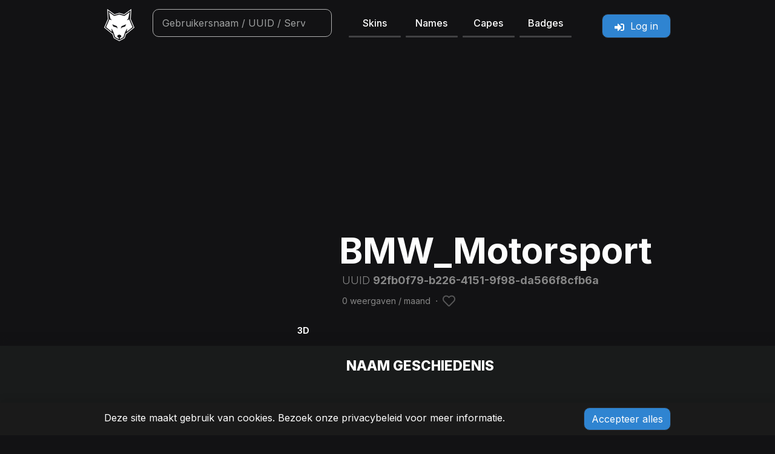

--- FILE ---
content_type: text/html; charset=UTF-8
request_url: https://laby.net/@BMW_Motorsport?lang=nl
body_size: 6324
content:
<!DOCTYPE html>
<html lang="nl" data-theme="dark" data-route="user_profile">
    <head>
        <link rel="preconnect" href="https://www.googletagmanager.com"/>
        <script type="text/javascript">
    window.dataLayer = window.dataLayer || [];
    </script>

<!-- Google Tag Manager  -->
<script>(function(w,d,s,l,i){w[l]=w[l]||[];w[l].push({'gtm.start':
        new Date().getTime(),event:'gtm.js'});var f=d.getElementsByTagName(s)[0],
        j=d.createElement(s),dl=l!='dataLayer'?'&l='+l:'';j.async=true;j.src=
        'https://www.googletagmanager.com/gtm.js?id='+i+dl+'';f.parentNode.insertBefore(j,f);
    })(window,document,'script','dataLayer','GTM-NPTDGG8');</script>
<!-- End Google Tag Manager -->

        <link rel="preload" as="script" href="https://www.googletagservices.com/tag/js/gpt.js" />
        <link rel="preload" href="/build/css/style.50dc010b.css" as="style">
        <link rel="preconnect" href="https://dl.labymod.net">
            
        <meta charset="UTF-8">
        <title>BMW_Motorsport | Minecraft profiel | laby.net</title>
        <meta name="viewport" content="width=device-width, initial-scale=1.0, viewport-fit=cover">

            <link rel="shortcut icon" type="image/x-icon" href="https://laby.net/texture/profile/head/92fb0f79b22641519f98da566f8cfb6a.png?size=64">

        
        <meta property="og:site_name" content="laby.net">
        <meta property="og:title" content="BMW_Motorsport | Minecraft profiel | laby.net">

                                        
                                    
            <meta name="description" data-trans-content="player.description" data-trans-variables='{&quot;username&quot;:&quot;BMW_Motorsport&quot;}' content="Je kunt het Minecraft profiel van BMW_Motorsport hier bekijken, inclusief skins en cloaks, social media en andere interessante statistieken en gegevens."/>
    <meta name="keywords" content="BMW_Motorsport,profiel,naam geschiedenis,skins,capes,bandanas,minecraft gebruikers,minecraft,database,vrienden,statistieken,namen,geschiedenis,naam,uuid,labymod,laby,net,labynet"/>
    <meta property="og:type" content="profile">
    <meta property="og:description" data-trans-content="player.description" data-trans-variables='{&quot;username&quot;:&quot;BMW_Motorsport&quot;}' content="Je kunt het Minecraft profiel van BMW_Motorsport hier bekijken, inclusief skins en cloaks, social media en andere interessante statistieken en gegevens.">
    <meta property="og:image" content="https://skin.laby.net/api/render/user/92fb0f79-b226-4151-9f98-da566f8cfb6a.png?shadow=true&bust=true&width=256&height=256">
    <meta property="profile:username" content="BMW_Motorsport">
    <meta name="twitter:card" content="summary">
    <meta name="twitter:site" content="@LabyMod">
    <meta name="twitter:image" content="https://skin.laby.net/api/render/user/92fb0f79-b226-4151-9f98-da566f8cfb6a.png?shadow=true&bust=true&width=256&height=256">
    <meta name="twitter:description" data-trans-content="player.description" data-trans-variables='{&quot;username&quot;:&quot;BMW_Motorsport&quot;}' content="Je kunt het Minecraft profiel van BMW_Motorsport hier bekijken, inclusief skins en cloaks, social media en andere interessante statistieken en gegevens.">
    <meta property="snap:sticker" content="https://skin.laby.net/api/render/user/92fb0f79-b226-4151-9f98-da566f8cfb6a.png?shadow=true&bust=true&width=400&height=400">

                <meta property="og:url" content="https://laby.net/@BMW_Motorsport">
                                <link rel="canonical" href="https://laby.net/@BMW_Motorsport?lang=nl">
                        <link rel="alternate" href="https://laby.net/@BMW_Motorsport?lang=en" hreflang="en">
                <link rel="alternate" href="https://laby.net/@BMW_Motorsport?lang=de" hreflang="de">
                <link rel="alternate" href="https://laby.net/@BMW_Motorsport?lang=es" hreflang="es">
                <link rel="alternate" href="https://laby.net/@BMW_Motorsport?lang=fr" hreflang="fr">
                <link rel="alternate" href="https://laby.net/@BMW_Motorsport?lang=pt" hreflang="pt">
                <link rel="alternate" href="https://laby.net/@BMW_Motorsport?lang=it" hreflang="it">
                <link rel="alternate" href="https://laby.net/@BMW_Motorsport?lang=ru" hreflang="ru">
                <link rel="alternate" href="https://laby.net/@BMW_Motorsport?lang=nl" hreflang="nl">
                <link rel="alternate" href="https://laby.net/@BMW_Motorsport?lang=cs_CZ" hreflang="cs_CZ">
                <link rel="alternate" href="https://laby.net/@BMW_Motorsport?lang=sv_SE" hreflang="sv_SE">
                <link rel="alternate" href="https://laby.net/@BMW_Motorsport?lang=da" hreflang="da">
                <link rel="alternate" href="https://laby.net/@BMW_Motorsport?lang=pl" hreflang="pl">
                <link rel="alternate" href="https://laby.net/@BMW_Motorsport?lang=no" hreflang="no">
                <link rel="alternate" href="https://laby.net/@BMW_Motorsport" hreflang="x-default">
        
                <meta name="author" content="LabyMedia GmbH">
                <meta name="theme-color" content="#141515">
        <link rel="apple-touch-icon" sizes="180x180" href="/apple-touch-icon.png">

        <link rel="manifest" href="/site.webmanifest">
        <meta name="apple-mobile-web-app-title" content="laby.net">
        <meta name="application-name" content="laby.net">
        <meta name="msapplication-TileColor" content="#141515">
        <meta property="snap:app_id" content="fd93b137-6d68-4502-b278-fc09bb82f1f8">

        <link rel="search" href="/open-search.xml" data-trans-title="navigation.search"
              type="application/opensearchdescription+xml">

                    <link rel="stylesheet" type="text/css" href="/build/css/style.50dc010b.css"/>
        
        <script src="/bundles/bazingajstranslation/js/translator.min.js"></script>
        <script src="/translations?locales=en,de,es,fr,pt,it,ru,nl,cs_CZ,sv_SE,da,pl,no"></script>
            <script>
        window.uuid = '92fb0f79-b226-4151-9f98-da566f8cfb6a';
        window.username = 'BMW_Motorsport';
        window.emoteId = 'NONE';
        window.query = 'BMW_Motorsport';

        window.turnstileSiteKey = '0x4AAAAAAAAtPksJub4J6z5p';
    </script>
                <script src="/build/runtime.bff6fc2f.js" defer></script><script src="/build/223.cb60927b.js" defer></script><script src="/build/935.f5acdcc1.js" defer></script><script src="/build/230.c39325b6.js" defer></script><script src="/build/284.98f9a3e6.js" defer></script><script src="/build/js/head.2a7c4160.js" defer></script>

                    </head>
    <body data-environment="production" class="page-user_profile">
        <!-- Google Tag Manager (noscript) -->
<noscript><iframe src="https://www.googletagmanager.com/ns.html?id=GTM-NPTDGG8"
                  height="0" width="0" style="display:none;visibility:hidden"></iframe></noscript>
<!-- End Google Tag Manager (noscript) -->

    <div class="ln-wrapper">
                <nav id="ln-navigation">
    <div class="container">
        <div class="row">
            <div class="col-2 col-sm-1 col-md-1">
                <div class="logo-wrapper user-select-none">
                    <a href="/">
                        <picture>
                            <source srcset="/images/logo/logo.avif 1x, /images/logo/logo@2x.avif 2x, /images/logo/logo@3x.avif 3x, /images/logo/logo@4x.avif 4x" type="image/avif">
                            <source srcset="/images/logo/logo.webp 1x, /images/logo/logo@2x.webp 2x, /images/logo/logo@3x.webp 3x, /images/logo/logo@4x.webp 4x" type="image/webp">
                            <source srcset="/images/logo/logo.png 1x, /images/logo/logo@2x.png 2x, /images/logo/logo@3x.png 3x, /images/logo/logo@4x.png 4x" type="image/png">
                            <img class="logo rounded" src="/images/logo/logo.png" width="50" height="53" alt="laby.net" draggable="false">
                        </picture>
                    </a>
                </div>
            </div>
            <div class="col-12 col-sm-6 col-md-4 col-lg-5 offset-0 offset-md-0 order-3 order-sm-2 offset-sm-1 order-md-3 width-animated menu-links">
                <ul class="navigation row mt-2 mb-2 mt-sm-0 mb-sm-0 gx-2">
                    <li class="col-3"><a class="text-decoration-none user-select-none link" href="/skins">Skins</a></li>
                    <li class="col-3"><a class="text-decoration-none user-select-none link" href="/names">Names</a></li>
                    <li class="col-3"><a class="text-decoration-none user-select-none link" href="/capes">Capes</a></li>
                    <li class="col-3"><a class="text-decoration-none user-select-none link" href="/badges">Badges</a></li>
                </ul>
            </div>
            <div class="col-7 col-sm-4 col-md-3 col-lg-2 offset-3 offset-sm-0 order-2 order-sm-3 order-md-last">
                <div class="header-menu"></div>
            </div>

            <div class="col-12 col-md-4 col-lg-4 order-last order-sm-4 order-md-2 width-animated menu-search mt-sm-2 mt-md-0">
                                    <div class="search-bar-wrapper search-bar-wrapper-top">
                        <div id="autocomplete" class="autocomplete">
                            <form onsubmit="event.preventDefault();" action=".">
                                <input id="search" type="search" tabindex="1" autocomplete="off" autocapitalize="off"
                                       spellcheck="false" autocorrect="off"
                                       class="search-bar" data-trans-placeholder="navigation.search"
                                       data-trans-title="navigation.search">
                            </form>
                            <ul class="autocomplete-result-list"></ul>
                        </div>
                    </div>
                            </div>
        </div>
    </div>

</nav>
        
        <main style="opacity: 1;transition: opacity ease-in 50ms;">
                <div class="container profile-warning-wrapper d-none">
        <div class="row text-center pt-1 pb-1 text-secondary">
            <small class="text-warning"><i class="icon icon-exclamation-triangle"></i> <span data-trans="profile.phd.note" data-bs-toggle="tooltip" data-bs-placement="bottom" data-trans-title="profile.phd.detailed" data-bs-custom-class="wider-tooltip" class="profile-warning"></span></small>
        </div>
    </div>
            <div class="ln-profile mt-0 mt-md-5">
        <div id="profile-skin-render">
            <canvas class="ln-shadow" id="skin_container"></canvas>
        </div>
        <div class="ln-shadow-bottom">
            <div class="container user">
                <div class="row">

                    <div class="col"></div>

                    <div class="col-sm-4 col-xs-12 g-0">
                        <div class="render-btn-container">
                            <button class="btn btn-sm expand-renderer d-block" data-bs-delay="800" data-bs-toggle="tooltip" data-trans-title="renderer.enter_3d">3D</button>
                            <button class="btn btn-sm shrink-renderer" data-bs-delay="300" data-bs-toggle="tooltip" data-trans-title="renderer.exit_3d"><i class="icon icon-chevron-up"></i></button>
                            <button class="btn btn-sm animation-control" data-bs-toggle="tooltip" data-trans-title="renderer.controls.walking"><i class="icon icon-play"></i></button>

                            <button class="btn btn-sm sneak-control" data-bs-toggle="tooltip" data-trans-title="renderer.controls.crouch"><i class="icon icon-sneak"></i></button>
                            <button class="btn btn-sm second-layer-control" data-bs-toggle="tooltip" data-trans-title="renderer.controls.second_layer"><i class="icon icon-second-on"></i></button>
                            <button class="btn btn-sm elytra-control" data-bs-toggle="tooltip" data-trans-title="renderer.controls.elytra"><i class="icon icon-elytra"></i></button>
                        </div>
                    </div>

                    <div class="col"></div>

                    <div class="col-sm-7 position-relative col-xs-12 userInfoCol">
                        <div class="userInfoWrapper row bottom-0 start-0 mb-5">

                            <div class="col-12">
                                <h1 class="profile-header user-select-all ">BMW_Motorsport</h1>

                                <p class="text-muted uuid btn-copy" data-bs-toggle="tooltip" data-bs-placement="right" data-trans-title="general.clipboard_copy" data-clipboard-text="92fb0f79-b226-4151-9f98-da566f8cfb6a"><span>UUID </span>92fb0f79-b226-4151-9f98-da566f8cfb6a</p>
                                <h5 class="info-badges">
                                                                    </h5>
                                <p class="text-muted views"><span id="monthly-views">&nbsp;</span>
                                    &nbsp;⋅&nbsp;<span id="hearts"></span>&nbsp;<i data-bs-toggle="tooltip" data-bs-placement="right" class="icon icon-1-5x icon-sub heart-button d-none"></i></p>
                                <div id="social-icons" class="user-select-none">
                                                                </div>
                            </div>
                                                    </div>
                    </div>
                </div>
            </div>
        </div>
        <div class="ln-section shadow-top">
            <div class="container">
                <div class="row">
                    <div class="col-sm-4 user-select-none">
                        <div id="left-column-wrapper"></div>
                        <div id="name-suggestions"></div>
                    </div>
                    <div class="col"></div>
                    <div class="col-sm-7" id="right-column-wrapper">
                        <div class="ln-card mt-3">
                            <div class="ln-card-header"></div>
                            <div class="ln-card-body loading name-scroll mh-350">
                                <table class="ln-table names-table">
                                    <tbody class="name-wrapper"></tbody>
                                </table>
                            </div>
                        </div>
                        <div class="ln-card mt-3">
                            <div class="clearfix">
                                <div class="ln-card-header float-start"></div>
                                                                <div class="ln-card-header d-none float-end" id="online-status">
                                    <p class="text-muted float-end mb-0"></p>
                                    <div class="ring-container float-end me-2">
                                        <div class="ringring"></div>
                                        <div class="circle"></div>
                                    </div>
                                </div>
                            </div>
                            <div class="ln-card-body stats-wrapper loading" id="stats"></div>
                            <div class="ln-card mt-3 show-api d-none">
                                <div class="clearfix">
                                    <div class="ln-card-header" data-trans="profile.api.title"></div>
                                </div>
                                <div class="ln-card-body stats-wrapper">
                                    <div class="row">
                                        <div class="col-6 stats-col">
                                            <a class="laby-box laby-box-link" href="https://api.mojang.com/users/profiles/minecraft/BMW_Motorsport" target="_blank">
                                                <span class="title">Verouderd naam profiel <i class="icon icon-external-link"></i></span>
                                            </a>
                                        </div>
                                        <div class="col-6 stats-col">
                                            <a class="laby-box laby-box-link" href="https://api.minecraftservices.com/minecraft/profile/lookup/name/BMW_Motorsport" target="_blank">
                                                <span class="title">Naam profiel <i class="icon icon-external-link"></i></span>
                                            </a>
                                        </div>
                                        <div class="col-6 stats-col">
                                            <a class="laby-box laby-box-link" href="https://api.mojang.com/user/profile/92fb0f79-b226-4151-9f98-da566f8cfb6a" target="_blank">
                                                <span class="title">UUID profiel <i class="icon icon-external-link"></i></span>
                                            </a>
                                        </div>
                                        <div class="col-6 stats-col">
                                            <a class="laby-box laby-box-link" href="https://sessionserver.mojang.com/session/minecraft/profile/92fb0f79-b226-4151-9f98-da566f8cfb6a" target="_blank">
                                                <span class="title">Gebruiker profiel <i class="icon icon-external-link"></i></span>
                                            </a>
                                        </div>
                                    </div>
                                </div>
                            </div>
                        </div>
                    </div>
                </div>
            </div>
        </div>
        <div class="safe-area-inset">
            <div class="container">
                <div class="row mt-4">
                    <div class="col col-xs-12">
                        <div class="ln-card d-none">
                            <div class="ln-card-header"></div>
                            <div class="ln-card-body account-list profile-list overflow-auto mh-350"></div>
                        </div>
                        <div class="ln-card">
                            <div class="ln-card-header" data-trans="share.share"></div>
                            <div class="ln-card-body mt-3">
                                <div class="row">
                                    <div class="col-12">
                                        <a href="https://twitter.com/share?ref_src=twsrc%5Etfw" rel="noopener"
                                           class="twitter-share-button"
                                           data-url="https://laby.net/@BMW_Motorsport"
                                           data-text="Bekijk dit profiel op laby.net"
                                           data-related="LabyMod" data-dnt="true" data-show-count="false"
                                           data-trans="share.tweet"
                                           data-trans-title="share.profile_info" data-trans-variables="{&quot;service&quot;:&quot;Twitter&quot;}"></a>
                                        <div class="snapchat-creative-kit-share"
                                             data-theme="dark"
                                             data-size="small"
                                             data-text="true"
                                             data-share-url="https://laby.net/@BMW_Motorsport"
                                             data-trans-title="share.profile_info" data-trans-variables="{&quot;service&quot;:&quot;Snapchat&quot;}"
                                        ></div>
                                        <a class="brand-btn reddit" href="https://www.reddit.com/submit?url=https://laby.net/@BMW_Motorsport"
                                           data-trans-title="share.profile_info" data-trans-variables="{&quot;service&quot;:&quot;Reddit&quot;}"
                                           rel="noopener" target="_blank"><i class="icon icon-reddit"></i> Reddit</a>
                                        <a class="brand-btn whatsapp"
                                           data-trans-title="share.profile_info" data-trans-variables="{&quot;service&quot;:&quot;WhatsApp&quot;}"
                                           rel="noopener" target="_blank"><i class="icon icon-whatsapp"></i> WhatsApp</a>
                                        <a href="#" class="brand-btn" id="share"><i class="icon icon-share-square"></i> <span data-trans="share.share"></span></a>
                                    </div>
                                </div>
                                <div class="row">
                                    <div class="input-group mt-3 mb-3">
                                        <input type="text" title="Deel" onclick="this.select();"
                                               data-trans-title="general.share.share" class="form-control ln-form-control input-sm"
                                               readonly value="https://laby.net/@BMW_Motorsport">
                                        <button type="button" class="btn ln-button btn-sm btn-copy" data-clipboard-text="https://laby.net/@BMW_Motorsport"
                                                data-bs-toggle="tooltip" data-bs-placement="right" data-trans-title="general.clipboard_copy">
                                            <i class="icon icon-copy"></i>
                                        </button>
                                    </div>
                                </div>
                            </div>
                        </div>
                    </div>
                    <div class="col-sm-7 col-xs-12 mb-3">
                        <div class="ln-card">
                            <div class="ln-card-header float-start"></div>
                            <div class="ln-card-header float-end d-none" id="friends-api"><a target="_blank" href="/api/user/92fb0f79-b226-4151-9f98-da566f8cfb6a/get-friends"><i class="icon icon-external-link"></i></a></div>
                            <div class="ln-card-body friend-list profile-list overflow-auto mh-350"></div>
                        </div>
                    </div>
                </div>
            </div>
        </div>
    </div>
    <div id="cfturnstile"></div>
        </main>
        <div class="push"></div>

        <div id="skyscraper-wrapper"></div>
    </div>
                <footer class="ln-footer">
    <div class="container-fluid content-wrapper d-flex flex-wrap justify-content-lg-center">
        <div class="col-12 col-lg-4 footer-navigation">
            <a href="https://www.labymod.net/legal/imprint" rel="noopener" target="_blank" data-trans="footer.imprint">&nbsp;</a>
            <a href="https://www.labymod.net/legal/privacy" rel="noopener" target="_blank" data-trans="footer.privacy">&nbsp;</a>
            <a href="https://laby.net/contribute" rel="noopener" data-trans="contribute.title">&nbsp;</a>
        </div>
        <div class="col-12 col-lg-4">
            <div class="language-wrapper">
                                                                                                <a class="change-language" href="https://laby.net/@BMW_Motorsport?lang=en">
                        <img loading="lazy" src="/images/lang/en.png"
                            alt="EN" width="20" height="13">
                    </a>
                                                                                                <a class="change-language" href="https://laby.net/@BMW_Motorsport?lang=de">
                        <img loading="lazy" src="/images/lang/de.png"
                            alt="DE" width="20" height="13">
                    </a>
                                                                                                <a class="change-language" href="https://laby.net/@BMW_Motorsport?lang=es">
                        <img loading="lazy" src="/images/lang/es.png"
                            alt="ES" width="20" height="13">
                    </a>
                                                                                                <a class="change-language" href="https://laby.net/@BMW_Motorsport?lang=fr">
                        <img loading="lazy" src="/images/lang/fr.png"
                            alt="FR" width="20" height="13">
                    </a>
                                                                                                <a class="change-language" href="https://laby.net/@BMW_Motorsport?lang=pt">
                        <img loading="lazy" src="/images/lang/pt.png"
                            alt="PT" width="20" height="13">
                    </a>
                                                                                                <a class="change-language" href="https://laby.net/@BMW_Motorsport?lang=it">
                        <img loading="lazy" src="/images/lang/it.png"
                            alt="IT" width="20" height="13">
                    </a>
                                                                                                <a class="change-language" href="https://laby.net/@BMW_Motorsport?lang=ru">
                        <img loading="lazy" src="/images/lang/ru.png"
                            alt="RU" width="20" height="13">
                    </a>
                                                                                                <a class="change-language" href="https://laby.net/@BMW_Motorsport?lang=nl">
                        <img loading="lazy" src="/images/lang/nl.png"
                            alt="NL" width="20" height="13">
                    </a>
                                                                                                <a class="change-language" href="https://laby.net/@BMW_Motorsport?lang=cs_CZ">
                        <img loading="lazy" src="/images/lang/cs_CZ.png"
                            alt="CS_CZ" width="20" height="13">
                    </a>
                                                                                                <a class="change-language" href="https://laby.net/@BMW_Motorsport?lang=sv_SE">
                        <img loading="lazy" src="/images/lang/sv_SE.png"
                            alt="SV_SE" width="20" height="13">
                    </a>
                                                                                                <a class="change-language" href="https://laby.net/@BMW_Motorsport?lang=da">
                        <img loading="lazy" src="/images/lang/da.png"
                            alt="DA" width="20" height="13">
                    </a>
                                                                                                <a class="change-language" href="https://laby.net/@BMW_Motorsport?lang=pl">
                        <img loading="lazy" src="/images/lang/pl.png"
                            alt="PL" width="20" height="13">
                    </a>
                                                                                                <a class="change-language" href="https://laby.net/@BMW_Motorsport?lang=no">
                        <img loading="lazy" src="/images/lang/no.png"
                            alt="NO" width="20" height="13">
                    </a>
                            </div>
        </div>
        <div class="col-12 col-lg-4">
            <div class="text-center">
                <div class="d-inline-block" data-bs-toggle="tooltip" data-trans-title="page_settings.title">
                    <button type="button"
                            class="btn btn-sm position-relative"
                            data-bs-toggle="modal"
                            data-bs-target="#pageSettings"
                            data-trans-aria-label="settings.title"
                            aria-label="Instellingen"
                    >
                        <i class="icon icon-cog"></i>
                                            </button>
                </div>
                <a class="social" target="_blank" href="https://laby.net/discord" aria-label="Discord">
                    <i class="icon icon-discord"></i>
                </a>
                <span class="copyright">© 2026, LabyMedia GmbH</span>
            </div>
        </div>
    </div>
</footer>

<div id="cookie-notice" style="display: none;">
    <div class="container">
        <div class="row">
            <div class="col-xs-12 col-sm-9">
                <p>
                    Deze site maakt gebruik van cookies. Bezoek onze <a href="https://www.labymod.net/privacy" rel="noopener" target="_blank">privacybeleid</a> voor meer informatie.
                </p>
            </div>
            <div class="col-xs-12 col-sm-3">
                <a href="#" class="btn ln-btn js-accept-cookies" data-trans="cookie_notice.btn_accept">&nbsp;</a>
            </div>
        </div>
    </div>
</div>

<!-- Modal -->
<div class="modal fade" id="pageSettings" tabindex="-1" aria-labelledby="pageSettingsLabel" aria-hidden="true">
    <div class="modal-dialog">
        <div class="modal-content">
            <div class="modal-header">
                <h5 class="modal-title" id="pageSettingsLabel" data-trans="page_settings.title"></h5>
                <button type="button" class="btn-close" data-bs-dismiss="modal" aria-label="Close"></button>
            </div>
            <div class="modal-body">
                <div class="row mb-3">
                    <label for="showCosmetics" class="col-10 col-form-label" data-trans="page_settings.show_cosmetics"></label>
                    <div class="col-2">
                        <div class="form-check form-switch mt-2">
                            <input id="showCosmetics" class="form-check-input" type="checkbox" data-page-setting="show_cosmetics">
                        </div>
                    </div>
                </div>
                <div class="row mb-3">
                    <label for="showEmotes" class="col-10 col-form-label" data-trans="page_settings.show_emotes"></label>
                    <div class="col-2">
                        <div class="form-check form-switch mt-2">
                            <input id="showEmotes" class="form-check-input" type="checkbox" data-page-setting="show_emotes">
                        </div>
                    </div>
                </div>
                <div class="row mb-3">
                    <label for="showHDSkins" class="col-10 col-form-label">
                        <span data-trans="page_settings.show_hdskins"></span> <a rel="noopener" target="_blank" href="https://hdskins.de/"><i class="icon icon-link" title="https://hdskins.de/"></i></a>
                    </label>
                    <div class="col-2">
                        <div class="form-check form-switch mt-2">
                            <input id="showHDSkins" class="form-check-input" type="checkbox" data-page-setting="show_hdksins">
                        </div>
                    </div>
                </div>
                                <div class="row mb-3">
                    <label for="showApis" class="col-10 col-form-label" data-trans="page_settings.developer_mode"></label>
                    <div class="col-2">
                        <div class="form-check form-switch mt-2">
                            <input id="showApis" class="form-check-input" type="checkbox" data-page-setting="show_apis">
                        </div>
                    </div>
                </div>
            </div>
            <div class="modal-footer">
                <button type="button" class="btn ln-btn btn-sm refresh-page" data-trans="page_settings.refresh"></button>
            </div>
        </div>
    </div>
</div>        
        <script src="/build/js/app.a78aedca.js" defer></script>
            <script src="/build/436.ad9b0e6b.js" defer></script><script src="/build/412.16d0c079.js" defer></script><script src="/build/487.6db7151a.js" defer></script><script src="/build/915.8a34e759.js" defer></script><script src="/build/js/user.e980a99c.js" defer></script>
    <script src="https://challenges.cloudflare.com/turnstile/v0/api.js?onload=onloadTurnstileCallback" defer></script>
    <script defer src="https://platform.twitter.com/widgets.js" charset="utf-8"></script>
    <script defer>
        (function (d, s, id) {
            var js,
                sjs = d.getElementsByTagName(s)[0];
            if (d.getElementById(id)) return;
            js = d.createElement(s);
            js.id = id;
            js.src = "https://sdk.snapkit.com/js/v1/create.js";
            sjs.parentNode.insertBefore(js, sjs);
        })(document, "script", "snapkit-creative-kit-sdk");
    </script>
        
    <script>(function(){function c(){var b=a.contentDocument||a.contentWindow.document;if(b){var d=b.createElement('script');d.innerHTML="window.__CF$cv$params={r:'9c18f3871a89b86e',t:'MTc2OTAyMDk0NA=='};var a=document.createElement('script');a.src='/cdn-cgi/challenge-platform/scripts/jsd/main.js';document.getElementsByTagName('head')[0].appendChild(a);";b.getElementsByTagName('head')[0].appendChild(d)}}if(document.body){var a=document.createElement('iframe');a.height=1;a.width=1;a.style.position='absolute';a.style.top=0;a.style.left=0;a.style.border='none';a.style.visibility='hidden';document.body.appendChild(a);if('loading'!==document.readyState)c();else if(window.addEventListener)document.addEventListener('DOMContentLoaded',c);else{var e=document.onreadystatechange||function(){};document.onreadystatechange=function(b){e(b);'loading'!==document.readyState&&(document.onreadystatechange=e,c())}}}})();</script><script defer src="https://static.cloudflareinsights.com/beacon.min.js/vcd15cbe7772f49c399c6a5babf22c1241717689176015" integrity="sha512-ZpsOmlRQV6y907TI0dKBHq9Md29nnaEIPlkf84rnaERnq6zvWvPUqr2ft8M1aS28oN72PdrCzSjY4U6VaAw1EQ==" data-cf-beacon='{"version":"2024.11.0","token":"48300bb79a08469cacae6da8b348a3c1","server_timing":{"name":{"cfCacheStatus":true,"cfEdge":true,"cfExtPri":true,"cfL4":true,"cfOrigin":true,"cfSpeedBrain":true},"location_startswith":null}}' crossorigin="anonymous"></script>
</body>
</html>


--- FILE ---
content_type: application/javascript; charset=utf8
request_url: https://laby.net/build/284.98f9a3e6.js
body_size: 11733
content:
/*! For license information please see 284.98f9a3e6.js.LICENSE.txt */
(self.webpackChunk=self.webpackChunk||[]).push([[284],{3817:function(e,t,n){"use strict";n.d(t,{m:function(){return c},r:function(){return s}});n(6992),n(1539),n(8783),n(3948),n(285),n(1637),n(7042),n(4916),n(4765),n(8674),n(7727),n(5212),n(2222),n(561),n(6699),n(2023),n(6649),n(6078),n(2526),n(1817),n(9653),n(9070),n(2165);var o=n(5960),r=n(9979);function i(e){return i="function"==typeof Symbol&&"symbol"==typeof Symbol.iterator?function(e){return typeof e}:function(e){return e&&"function"==typeof Symbol&&e.constructor===Symbol&&e!==Symbol.prototype?"symbol":typeof e},i(e)}function a(e,t){for(var n=0;n<t.length;n++){var o=t[n];o.enumerable=o.enumerable||!1,o.configurable=!0,"value"in o&&(o.writable=!0),Object.defineProperty(e,(r=o.key,a=void 0,a=function(e,t){if("object"!==i(e)||null===e)return e;var n=e[Symbol.toPrimitive];if(void 0!==n){var o=n.call(e,t||"default");if("object"!==i(o))return o;throw new TypeError("@@toPrimitive must return a primitive value.")}return("string"===t?String:Number)(e)}(r,"string"),"symbol"===i(a)?a:String(a)),o)}var r,a}var c=function(){function e(){!function(e,t){if(!(e instanceof t))throw new TypeError("Cannot call a class as a function")}(this,e);var t=this;document.addEventListener("DOMContentLoaded",(function(n){e.initMcLogin(),t.initSSOLogin(),(0,o.b)()}))}var t,i,c;return t=e,c=[{key:"addRefreshTokenToStorage",value:function(e,t){console.debug("addRefreshTokenToStorage",e,t);var n=localStorage.getItem("refreshTokens")?JSON.parse(localStorage.getItem("refreshTokens")):[];n.some((function(e){return r.ZP.parseJwt(e.access_token).uuid===r.ZP.parseJwt(t).uuid}))||n.push({refresh_token:e,access_token:t}),localStorage.setItem("refreshTokens",JSON.stringify(n))}},{key:"getSavedAccounts",value:function(){for(var e=localStorage.getItem("refreshTokens")?JSON.parse(localStorage.getItem("refreshTokens")):[],t=[],n=0;n<e.length;n++){var o=e[n],i=r.ZP.parseJwt(o.access_token);t.push({uuid:i.uuid,user_name:i.user_name})}return t}},{key:"switchAccountTo",value:function(t){console.debug("switchAccountTo",t);for(var n=localStorage.getItem("refreshTokens")?JSON.parse(localStorage.getItem("refreshTokens")):[],o=0;o<n.length;o++){var i=n[o],a=r.ZP.parseJwt(i.access_token);if(a.uuid===t){document.cookie="refresh_token="+i.refresh_token+"; path=/",a.exp>Date.now()/1e3?(document.cookie="jwt_hp=".concat(i.access_token.split(".")[0],".").concat(i.access_token.split(".")[1],"; path=/; expires='").concat(new Date(1e3*a.exp).toUTCString()),document.cookie="jwt_s=".concat(i.access_token.split(".")[2],"; path=/; expires=").concat(new Date(1e3*a.exp).toUTCString()),s().finally((function(e){window.location.reload()}))):fetch("/api/token/refresh").then((function(n){401===n.status?(e.removeAccount(t),window.location.reload()):s().finally((function(e){window.location.reload()}))}));break}}}},{key:"addAccount",value:function(){r.ZP.deleteCookie("refresh_token"),r.ZP.deleteCookie("jwt_hp"),r.ZP.deleteCookie("jwt_s"),window.location.href="/login"}},{key:"logoutAll",value:function(){console.debug("logoutAll"),localStorage.removeItem("refreshTokens"),window.location.href="/logout"}},{key:"removeAccount",value:function(e){console.debug("removeAccount",e);for(var t=localStorage.getItem("refreshTokens")?JSON.parse(localStorage.getItem("refreshTokens")):[],n=0;n<t.length;n++){console.log(t[n]);var o=t[n];if(r.ZP.parseJwt(o.access_token).uuid===e){console.debug("removed",e),t.splice(n,1);break}}localStorage.setItem("refreshTokens",JSON.stringify(t))}},{key:"initMcLogin",value:function(){var e=this;null!=this.consumer&&this.consumer.close();var t,o=this,r=document.querySelector(".codes");r&&(t=r.dataset.uuid.includes("-")?r.dataset.uuid:n(7909)(r.dataset.uuid),this.consumer=new EventSource("https://laby.net/.well-known/mercure?topic="+encodeURIComponent("mc_login_"+t),{withCredentials:!0}),this.consumer.onmessage=function(t){var n=JSON.parse(t.data);"login_codes"===n.type&&void 0!==n.data&&(r.innerHTML='<div class="row mt-5 mb-5"><input type="text" inputmode="numeric" class="code-input ln-form-control text-center" maxlength="4" placeholder="Code"></div>',e.addNumberEventListeners())},window.addEventListener("beforeunload",(function(){null!=o.consumer&&o.consumer.close()})))}},{key:"addNumberEventListeners",value:function(){var t=!0;"settings"===window.route&&(t=!1);var o=document.querySelector(".codes"),i=o.querySelector("input");function a(a){var c=o.dataset.uuid;c.includes("-")||(c=n(7909)(c)),i.disabled=!0;var u=new FormData;return u.set("uuid",c),u.set("code",a.target.value),fetch(t?"/login/minecraft":window.Routing.generate("settings_accounts_add"),{method:"post",body:u}).then((function(e){return t?e:e.json()})).then((function(n){if(void 0!==n.error)return r.ot.fire({title:Translator.trans("login.wrong_number"),icon:"error"}),void(o.innerHTML="".concat(Translator.trans("login.waiting"),'<span class="saving"><span>.</span><span>.</span><span>.</span></span>'));t?(e.addRefreshTokenToStorage((0,r.ej)("refresh_token"),(0,r.ej)("jwt_hp")+"."+(0,r.ej)("jwt_s")),s().finally((function(e){var t=sessionStorage.getItem("redirectPath");null!==t?(sessionStorage.removeItem("redirectPath"),location.href=t):location.href="/"}))):location.reload()})).catch((function(e){console.error(e),setTimeout((function(){location.href="/"}),3e3)}))}i.focus(),i.addEventListener("input",(function(e){4===e.target.value.length&&a(e)})),i.addEventListener("keydown",(function(e){"Enter"===e.key&&a(e)}))}}],(i=[{key:"initSSOLogin",value:function(){var t=new URL(window.location);if("/sso"===t.pathname){var n=new URLSearchParams(t.search.slice(1));n.has("token")&&n.has("userId")?(0,r.R3)(n.get("token"),n.get("userId"),n.has("provider")?{provider:n.get("provider")}:null).then((function(t){s().finally((function(t){e.addRefreshTokenToStorage((0,r.ej)("refresh_token"),(0,r.ej)("jwt_hp")+"."+(0,r.ej)("jwt_s"));var n=sessionStorage.getItem("redirectPath");null!==n?(sessionStorage.removeItem("redirectPath"),location.href=n):location.href="/"}))})):location.href="/login"}}}])&&a(t.prototype,i),c&&a(t,c),Object.defineProperty(t,"prototype",{writable:!1}),e}();function s(){return fetch("/api/v2/auth?mercure_status=1",{credentials:"include"}).then((function(e){return e.json()})).then((function(e){if(void 0!==e.mercure_status_token){var t=r.ZP.parseJwt(e.mercure_status_token);document.cookie="mercureAuthentication=".concat(e.mercure_status_token,"; expires=").concat(new Date(1e3*t.exp).toUTCString(),"; path=/;secure")}}))}window.staticLogin=c,window.login=new c},5960:function(e,t,n){"use strict";n.d(t,{Z:function(){return s},b:function(){return u}});n(9554),n(1539),n(4747),n(4916),n(5306),n(935),n(6649),n(6078),n(2526),n(1817),n(9653),n(9070),n(2165),n(6992),n(8783),n(3948);var o=n(2152),r=n.n(o),i=n(6468);function a(e){return a="function"==typeof Symbol&&"symbol"==typeof Symbol.iterator?function(e){return typeof e}:function(e){return e&&"function"==typeof Symbol&&e.constructor===Symbol&&e!==Symbol.prototype?"symbol":typeof e},a(e)}function c(e,t){for(var n=0;n<t.length;n++){var o=t[n];o.enumerable=o.enumerable||!1,o.configurable=!0,"value"in o&&(o.writable=!0),Object.defineProperty(e,(r=o.key,i=void 0,i=function(e,t){if("object"!==a(e)||null===e)return e;var n=e[Symbol.toPrimitive];if(void 0!==n){var o=n.call(e,t||"default");if("object"!==a(o))return o;throw new TypeError("@@toPrimitive must return a primitive value.")}return("string"===t?String:Number)(e)}(r,"string"),"symbol"===a(i)?i:String(i)),o)}var r,i}var s=function(){function e(){!function(e,t){if(!(e instanceof t))throw new TypeError("Cannot call a class as a function")}(this,e),this.initDeveloperMode(),this.initUuidShift()}var t,n,o;return t=e,(n=[{key:"initDeveloperMode",value:function(){"true"===localStorage.getItem("lns_show_apis")&&document.querySelectorAll(".show-api").forEach((function(e){e.classList.remove("d-none")}))}},{key:"initUuidShift",value:function(){var e=document.querySelector(".uuid");document.addEventListener("keydown",(function(t){"AltLeft"===t.code&&(t.preventDefault(),e.innerHTML="<span>UUID </span>"+window.uuid.replaceAll("-",""),e.dataset.clipboardText=window.uuid.replaceAll("-",""))})),document.addEventListener("keyup",(function(t){"AltLeft"===t.code&&(t.preventDefault(),e.innerHTML="<span>UUID </span>"+window.uuid,e.dataset.clipboardText=window.uuid)}))}}])&&c(t.prototype,n),o&&c(t,o),Object.defineProperty(t,"prototype",{writable:!1}),e}();function u(){new(r())(".btn-copy").on("success",(function(e){var t=i.u.getInstance(e.trigger);t&&(t.tip.querySelector(".tooltip-inner").innerText=Translator.trans("general.copied")),e.clearSelection()}))}},9979:function(e,t,n){"use strict";n.d(t,{Av:function(){return E},DZ:function(){return R},Ji:function(){return O},Lt:function(){return T},R3:function(){return x},U6:function(){return I},VB:function(){return j},V_:function(){return P},X1:function(){return N},ZP:function(){return S},Zh:function(){return D},ej:function(){return L},g8:function(){return J},jO:function(){return C},ot:function(){return A},p6:function(){return U},xr:function(){return M}});n(9554),n(1539),n(4747),n(8674),n(7727),n(2222),n(6992),n(8783),n(3948),n(1637),n(4916),n(4765),n(6699),n(2023),n(6755),n(9600),n(7042),n(1249),n(1058),n(5306),n(9714),n(8309),n(6649),n(6078),n(2526),n(1817),n(9653),n(2772),n(4678),n(9720),n(4723),n(3123),n(1038),n(561),n(9070),n(2165),n(2443),n(3680),n(3706),n(2703),n(489),n(8304);var o=n(6468),r=n(8764),i=n.n(r),a=n(5088),c=n(3817),s=n(4893),u=n.n(s),l=n(6814);function d(e,t){return function(e){if(Array.isArray(e))return e}(e)||function(e,t){var n=null==e?null:"undefined"!=typeof Symbol&&e[Symbol.iterator]||e["@@iterator"];if(null!=n){var o,r,i,a,c=[],s=!0,u=!1;try{if(i=(n=n.call(e)).next,0===t){if(Object(n)!==n)return;s=!1}else for(;!(s=(o=i.call(n)).done)&&(c.push(o.value),c.length!==t);s=!0);}catch(e){u=!0,r=e}finally{try{if(!s&&null!=n.return&&(a=n.return(),Object(a)!==a))return}finally{if(u)throw r}}return c}}(e,t)||function(e,t){if(!e)return;if("string"==typeof e)return f(e,t);var n=Object.prototype.toString.call(e).slice(8,-1);"Object"===n&&e.constructor&&(n=e.constructor.name);if("Map"===n||"Set"===n)return Array.from(e);if("Arguments"===n||/^(?:Ui|I)nt(?:8|16|32)(?:Clamped)?Array$/.test(n))return f(e,t)}(e,t)||function(){throw new TypeError("Invalid attempt to destructure non-iterable instance.\nIn order to be iterable, non-array objects must have a [Symbol.iterator]() method.")}()}function f(e,t){(null==t||t>e.length)&&(t=e.length);for(var n=0,o=new Array(t);n<t;n++)o[n]=e[n];return o}function h(e){return h="function"==typeof Symbol&&"symbol"==typeof Symbol.iterator?function(e){return typeof e}:function(e){return e&&"function"==typeof Symbol&&e.constructor===Symbol&&e!==Symbol.prototype?"symbol":typeof e},h(e)}function p(){p=function(){return e};var e={},t=Object.prototype,n=t.hasOwnProperty,o=Object.defineProperty||function(e,t,n){e[t]=n.value},r="function"==typeof Symbol?Symbol:{},i=r.iterator||"@@iterator",a=r.asyncIterator||"@@asyncIterator",c=r.toStringTag||"@@toStringTag";function s(e,t,n){return Object.defineProperty(e,t,{value:n,enumerable:!0,configurable:!0,writable:!0}),e[t]}try{s({},"")}catch(e){s=function(e,t,n){return e[t]=n}}function u(e,t,n,r){var i=t&&t.prototype instanceof f?t:f,a=Object.create(i.prototype),c=new E(r||[]);return o(a,"_invoke",{value:T(e,n,c)}),a}function l(e,t,n){try{return{type:"normal",arg:e.call(t,n)}}catch(e){return{type:"throw",arg:e}}}e.wrap=u;var d={};function f(){}function g(){}function m(){}var v={};s(v,i,(function(){return this}));var y=Object.getPrototypeOf,w=y&&y(y(j([])));w&&w!==t&&n.call(w,i)&&(v=w);var b=m.prototype=f.prototype=Object.create(v);function k(e){["next","throw","return"].forEach((function(t){s(e,t,(function(e){return this._invoke(t,e)}))}))}function S(e,t){function r(o,i,a,c){var s=l(e[o],e,i);if("throw"!==s.type){var u=s.arg,d=u.value;return d&&"object"==h(d)&&n.call(d,"__await")?t.resolve(d.__await).then((function(e){r("next",e,a,c)}),(function(e){r("throw",e,a,c)})):t.resolve(d).then((function(e){u.value=e,a(u)}),(function(e){return r("throw",e,a,c)}))}c(s.arg)}var i;o(this,"_invoke",{value:function(e,n){function o(){return new t((function(t,o){r(e,n,t,o)}))}return i=i?i.then(o,o):o()}})}function T(e,t,n){var o="suspendedStart";return function(r,i){if("executing"===o)throw new Error("Generator is already running");if("completed"===o){if("throw"===r)throw i;return A()}for(n.method=r,n.arg=i;;){var a=n.delegate;if(a){var c=_(a,n);if(c){if(c===d)continue;return c}}if("next"===n.method)n.sent=n._sent=n.arg;else if("throw"===n.method){if("suspendedStart"===o)throw o="completed",n.arg;n.dispatchException(n.arg)}else"return"===n.method&&n.abrupt("return",n.arg);o="executing";var s=l(e,t,n);if("normal"===s.type){if(o=n.done?"completed":"suspendedYield",s.arg===d)continue;return{value:s.arg,done:n.done}}"throw"===s.type&&(o="completed",n.method="throw",n.arg=s.arg)}}}function _(e,t){var n=t.method,o=e.iterator[n];if(void 0===o)return t.delegate=null,"throw"===n&&e.iterator.return&&(t.method="return",t.arg=void 0,_(e,t),"throw"===t.method)||"return"!==n&&(t.method="throw",t.arg=new TypeError("The iterator does not provide a '"+n+"' method")),d;var r=l(o,e.iterator,t.arg);if("throw"===r.type)return t.method="throw",t.arg=r.arg,t.delegate=null,d;var i=r.arg;return i?i.done?(t[e.resultName]=i.value,t.next=e.nextLoc,"return"!==t.method&&(t.method="next",t.arg=void 0),t.delegate=null,d):i:(t.method="throw",t.arg=new TypeError("iterator result is not an object"),t.delegate=null,d)}function L(e){var t={tryLoc:e[0]};1 in e&&(t.catchLoc=e[1]),2 in e&&(t.finallyLoc=e[2],t.afterLoc=e[3]),this.tryEntries.push(t)}function x(e){var t=e.completion||{};t.type="normal",delete t.arg,e.completion=t}function E(e){this.tryEntries=[{tryLoc:"root"}],e.forEach(L,this),this.reset(!0)}function j(e){if(e){var t=e[i];if(t)return t.call(e);if("function"==typeof e.next)return e;if(!isNaN(e.length)){var o=-1,r=function t(){for(;++o<e.length;)if(n.call(e,o))return t.value=e[o],t.done=!1,t;return t.value=void 0,t.done=!0,t};return r.next=r}}return{next:A}}function A(){return{value:void 0,done:!0}}return g.prototype=m,o(b,"constructor",{value:m,configurable:!0}),o(m,"constructor",{value:g,configurable:!0}),g.displayName=s(m,c,"GeneratorFunction"),e.isGeneratorFunction=function(e){var t="function"==typeof e&&e.constructor;return!!t&&(t===g||"GeneratorFunction"===(t.displayName||t.name))},e.mark=function(e){return Object.setPrototypeOf?Object.setPrototypeOf(e,m):(e.__proto__=m,s(e,c,"GeneratorFunction")),e.prototype=Object.create(b),e},e.awrap=function(e){return{__await:e}},k(S.prototype),s(S.prototype,a,(function(){return this})),e.AsyncIterator=S,e.async=function(t,n,o,r,i){void 0===i&&(i=Promise);var a=new S(u(t,n,o,r),i);return e.isGeneratorFunction(n)?a:a.next().then((function(e){return e.done?e.value:a.next()}))},k(b),s(b,c,"Generator"),s(b,i,(function(){return this})),s(b,"toString",(function(){return"[object Generator]"})),e.keys=function(e){var t=Object(e),n=[];for(var o in t)n.push(o);return n.reverse(),function e(){for(;n.length;){var o=n.pop();if(o in t)return e.value=o,e.done=!1,e}return e.done=!0,e}},e.values=j,E.prototype={constructor:E,reset:function(e){if(this.prev=0,this.next=0,this.sent=this._sent=void 0,this.done=!1,this.delegate=null,this.method="next",this.arg=void 0,this.tryEntries.forEach(x),!e)for(var t in this)"t"===t.charAt(0)&&n.call(this,t)&&!isNaN(+t.slice(1))&&(this[t]=void 0)},stop:function(){this.done=!0;var e=this.tryEntries[0].completion;if("throw"===e.type)throw e.arg;return this.rval},dispatchException:function(e){if(this.done)throw e;var t=this;function o(n,o){return a.type="throw",a.arg=e,t.next=n,o&&(t.method="next",t.arg=void 0),!!o}for(var r=this.tryEntries.length-1;r>=0;--r){var i=this.tryEntries[r],a=i.completion;if("root"===i.tryLoc)return o("end");if(i.tryLoc<=this.prev){var c=n.call(i,"catchLoc"),s=n.call(i,"finallyLoc");if(c&&s){if(this.prev<i.catchLoc)return o(i.catchLoc,!0);if(this.prev<i.finallyLoc)return o(i.finallyLoc)}else if(c){if(this.prev<i.catchLoc)return o(i.catchLoc,!0)}else{if(!s)throw new Error("try statement without catch or finally");if(this.prev<i.finallyLoc)return o(i.finallyLoc)}}}},abrupt:function(e,t){for(var o=this.tryEntries.length-1;o>=0;--o){var r=this.tryEntries[o];if(r.tryLoc<=this.prev&&n.call(r,"finallyLoc")&&this.prev<r.finallyLoc){var i=r;break}}i&&("break"===e||"continue"===e)&&i.tryLoc<=t&&t<=i.finallyLoc&&(i=null);var a=i?i.completion:{};return a.type=e,a.arg=t,i?(this.method="next",this.next=i.finallyLoc,d):this.complete(a)},complete:function(e,t){if("throw"===e.type)throw e.arg;return"break"===e.type||"continue"===e.type?this.next=e.arg:"return"===e.type?(this.rval=this.arg=e.arg,this.method="return",this.next="end"):"normal"===e.type&&t&&(this.next=t),d},finish:function(e){for(var t=this.tryEntries.length-1;t>=0;--t){var n=this.tryEntries[t];if(n.finallyLoc===e)return this.complete(n.completion,n.afterLoc),x(n),d}},catch:function(e){for(var t=this.tryEntries.length-1;t>=0;--t){var n=this.tryEntries[t];if(n.tryLoc===e){var o=n.completion;if("throw"===o.type){var r=o.arg;x(n)}return r}}throw new Error("illegal catch attempt")},delegateYield:function(e,t,n){return this.delegate={iterator:j(e),resultName:t,nextLoc:n},"next"===this.method&&(this.arg=void 0),d}},e}function g(e,t,n,o,r,i,a){try{var c=e[i](a),s=c.value}catch(e){return void n(e)}c.done?t(s):Promise.resolve(s).then(o,r)}function m(e){return function(){var t=this,n=arguments;return new Promise((function(o,r){var i=e.apply(t,n);function a(e){g(i,o,r,a,c,"next",e)}function c(e){g(i,o,r,a,c,"throw",e)}a(void 0)}))}}function v(e,t){for(var n=0;n<t.length;n++){var o=t[n];o.enumerable=o.enumerable||!1,o.configurable=!0,"value"in o&&(o.writable=!0),Object.defineProperty(e,y(o.key),o)}}function y(e){var t=function(e,t){if("object"!==h(e)||null===e)return e;var n=e[Symbol.toPrimitive];if(void 0!==n){var o=n.call(e,t||"default");if("object"!==h(o))return o;throw new TypeError("@@toPrimitive must return a primitive value.")}return("string"===t?String:Number)(e)}(e,"string");return"symbol"===h(t)?t:String(t)}var w,b,k,S=function(){function e(){var t=this;!function(e,t){if(!(e instanceof t))throw new TypeError("Cannot call a class as a function")}(this,e),this.event=new Event("user_menu_initialized"),this.authTry=0,this.nanobar=new(u())({classname:"loading-bar"}),this.loadMenu(),this.initCookieNotice(),"user_profile"!==window.route&&e.initTooltips(),this.initAlerts(),this.initPageSettings(),j().then((function(){t.initAdminActions()}))}var t,n,r;return t=e,n=[{key:"initAlerts",value:function(){var e=localStorage.getItem("temporary_alerts");e&&(JSON.parse(e).forEach((function(e){A.fire(e)})),localStorage.removeItem("temporary_alerts"))}},{key:"initCookieNotice",value:function(){var e=document.querySelector("#cookie-notice");e&&("1"!==localStorage.getItem("ln_accept_cookies")&&(e.style.display="block"),document.querySelector(".js-accept-cookies").addEventListener("click",(function(t){localStorage.setItem("ln_accept_cookies","1"),e.style.display="none"})))}},{key:"startSSO",value:function(){var e=this;return new Promise((function(t,n){return e.authTry++,e.authTry>2||"false"===sessionStorage.getItem("isNotLoggedIn")?n():void fetch("https://www.labymod.net/api/sso",{mode:"cors",credentials:"include",headers:{"Cache-Control":"no-cache"}}).then((function(e){return e.json()})).then((function(e){console.debug(e),void 0!==e.token?x(e.token,e.userId).then((function(e){(0,c.r)().finally((function(){t(e)}))})):(sessionStorage.setItem("isNotLoggedIn","false"),console.debug("User not logged in at LabyMod web page"),n(e))})).catch((function(e){sessionStorage.setItem("isNotLoggedIn","false"),console.debug("User not logged in at LabyMod web page"),n()}))}))}},{key:"loadMenu",value:function(){var t=this,n=document.querySelector(".header-menu");if(n){console.debug("Loading menu");var o=L("jwt_hp"),r=c.m.getSavedAccounts(),i="";if(o&&"null"!==o){var a=e.parseJwt(o);if(Date.now()<1e3*a.exp){if(console.debug(a),console.debug("User is logged in with uuid "+a.uuid+" and username "+a.user_name),window.USER=a,"dataLayer"in window){var s=(0,l.sha256)(a.uuid);window.dataLayer.push({user_id:s,event:"user_logged_in"})}return r.forEach((function(e){e.uuid!==window.USER.uuid&&(i+='<li><a class="dropdown-item account-switch" data-uuid="'.concat(e.uuid,'" href="#/">\n                            <img class="pixelated" height="16" width="16" src="/texture/profile/head/').concat(e.uuid,'.png?size=8" alt=""> ').concat(e.user_name,'\n                            <i class="icon icon-times account-remove text-danger float-end"></i>\n                        </a></li>'))})),n.innerHTML='<div class="dropdown user-menu-dropdown">\n                      <button class="btn dropdown-toggle" type="button" id="dropdownMenuButton2" data-bs-toggle="dropdown" aria-expanded="false">\n                        <img class="pixelated" height="24" width="24" src="/texture/profile/head/'.concat(window.USER.uuid,'.png?size=8" alt="').concat(window.USER.user_name,'">\n                        ').concat(window.USER.user_name,'\n                      </button>\n                      <ul class="dropdown-menu dropdown-menu-end" aria-labelledby="dropdownMenuButton2">\n                        <li><a class="dropdown-item" href="/@').concat(window.USER.user_name,'"><i class="icon icon-user m-icon"></i> ').concat(Translator.trans("settings.profile.title"),'</a></li>\n\x3c!--                        <li><a class="dropdown-item" href="/likes"><i class="icon icon-heart m-icon"></i> ').concat(Translator.trans("player.likes.title"),'</a></li>--\x3e\n                        <li><a class="dropdown-item" href="/settings"><i class="icon icon-cog m-icon"></i> ').concat(Translator.trans("settings.title"),'</a></li>\n                        <li><hr class="dropdown-divider"></li>\n                        <li><h6 class="dropdown-header">').concat(Translator.trans("general.switch_account"),"</h6></li>\n                        ").concat(i,'\n                        <li><a class="dropdown-item account-add" href="#" data-no-instant><i class="icon icon-plus m-icon"></i> ').concat(Translator.trans("accounts.add"),'</a></li>\n                        <li><a class="dropdown-item logout-all" href="#" data-no-instant><i class="icon icon-sign-out m-icon"></i> ').concat(Translator.trans(r.length>1?"general.logout_all":"general.logout"),'</a></li>\n                      </ul>\n                    </div>\n                  \x3c!--<a class="text-decoration-none btn btn-dark" href="/settings" title="').concat(Translator.trans("settings.title"),'">\n                    <i class="icon icon-cog text-white"></i>\n                  </a>--\x3e'),e.initDropdowns(),this.initAccountSwitcher(),void document.dispatchEvent(this.event)}}else if(L("refresh_token"))return console.debug("Refresh token found, trying to refresh"),void fetch("/api/token/refresh").then(function(){var n=m(p().mark((function n(o){var r,i;return p().wrap((function(n){for(;;)switch(n.prev=n.next){case 0:if(o.ok){n.next=8;break}console.debug("Refresh token failed"),e.deleteCookie("refresh_token"),e.deleteCookie("jwt_hp"),e.deleteCookie("jwt_s"),t.loadMenu(),n.next=13;break;case 8:return console.debug("Refresh token success"),t.loadMenu(),n.next=12,(0,c.r)();case 12:"login"===window.route&&(console.debug("Redirecting to saved page"),null!==(r=sessionStorage.getItem("redirectPath"))?(sessionStorage.removeItem("redirectPath"),location.href=r):(i=new URLSearchParams(window.location.search).get("_target_path"),location.href=null!==i?i:"/"));case 13:case"end":return n.stop()}}),n)})));return function(e){return n.apply(this,arguments)}}());window.USER=null,n.innerHTML='<a class="btn ln-btn btn-login" href="/login">\n                <i class="icon icon-sign-in"></i> '.concat(Translator.trans("login.title",null,null,"en"),"\n                </a>"),document.dispatchEvent(this.event),document.querySelector(".btn-login").addEventListener("click",(function(e){sessionStorage.removeItem("isNotLoggedIn"),sessionStorage.setItem("redirectPath",location.pathname)}))}}},{key:"initPageSettings",value:function(){var t=document.querySelector(".refresh-page");t&&(document.querySelectorAll("input[data-page-setting]").forEach((function(t){var n="lns_"+t.dataset.pageSetting,o=localStorage.getItem(n);o?t.checked=JSON.parse(o):("lns_show_cosmetics"!==n||e.isBot()||(t.checked=!0),"lns_show_emotes"!==n&&"lns_show_hypixel_friends"!==n||(t.checked=!0)),t.addEventListener("change",(function(e){localStorage.setItem(n,t.checked)}))})),t.addEventListener("click",(function(e){location.reload()})))}},{key:"initAccountSwitcher",value:function(){document.querySelector(".account-add").addEventListener("click",(function(e){c.m.addAccount()})),document.querySelectorAll(".account-remove").forEach((function(e){e.addEventListener("click",(function(e){e.preventDefault(),e.stopPropagation(),c.m.removeAccount(e.currentTarget.parentElement.dataset.uuid),e.currentTarget.parentElement.remove()}))})),document.querySelectorAll(".account-switch").forEach((function(e){e.addEventListener("click",(function(e){e.preventDefault(),c.m.switchAccountTo(e.currentTarget.dataset.uuid)}))})),document.querySelector(".logout-all").addEventListener("click",(function(e){c.m.logoutAll()}))}},{key:"initAdminActions",value:function(){var e=this;if(window.USER&&window.USER.roles.includes("ROLE_ADMINISTRATOR")){console.debug("User is an admin, showing admin actions");var t=document.createElement("button");t.classList.add("btn","btn-sm","position-fixed","bottom-0","right-0","m-2"),t.style.zIndex="9999",t.innerHTML='<i class="icon icon-trash"></i>',t.addEventListener("click",(function(n){var o=[],r=window.location.protocol+"//"+window.location.host;o.push(window.location.href),window.allRequests.forEach((function(e){!e||e.startsWith("http")||e.startsWith("data:")||o.push(r+e)})),i().fire({title:"Are you sure?",html:"This will clear the cache of the following URLs:<br><br><code>"+o.join("<br>")+"</code>",icon:"warning",showCancelButton:!0,confirmButtonText:"Yes, clear cache!",customClass:"swal-wide"}).then((function(n){n.value&&(t.innerHTML='<i class="icon icon-spinner icon-spin"></i>',t.disabled=!0,e.nanobar.go(50),fetch(window.Routing.generate("api_clear_cf_cache"),{method:"POST",headers:{"Content-Type":"application/json"},body:JSON.stringify({links:o})}).then((function(e){return e.json()})).then((function(e){e?A.fire({icon:"success",title:"Cleared!"}):A.fire({icon:"error",title:"Something went wrong!"})})).finally((function(){t.innerHTML='<i class="icon icon-trash"></i>',t.disabled=!1,e.nanobar.go(100)})))}))})),document.body.appendChild(t)}}}],r=[{key:"isMobile",value:function(){return window.matchMedia("only screen and (max-width: 760px)").matches}},{key:"isBot",value:function(){return/bot|googlebot|crawler|spider|robot|crawling/i.test(navigator.userAgent)}},{key:"initTooltips",value:function(){var t=[].slice.call(document.querySelectorAll('[data-bs-toggle="tooltip"]')).map((function(e){var t={show:0,hide:0};e.dataset.bsDelay&&(t.show=parseInt(e.dataset.bsDelay));var n=!1;return e.dataset.html&&(n="true"===e.dataset.html,console.debug(n)),new o.u(e,{trigger:"hover",delay:t,html:n})}));for(var n in e.lastLoadedToolTips)e.lastLoadedToolTips[n].hide();e.lastLoadedToolTips=t}},{key:"initDropdowns",value:function(){[].slice.call(document.querySelectorAll(".dropdown-toggle")).map((function(e){return new o.Lt(e)}))}},{key:"initPopovers",value:function(){[].slice.call(document.querySelectorAll('[data-bs-toggle="popover"]')).map((function(e){return new o.J2(e,{trigger:"hover"})}))}},{key:"deleteCookie",value:function(e){document.cookie=e+"=; expires=Thu, 01 Jan 1970 00:00:01 GMT;"}},{key:"parseJwt",value:function(e){var t=e.split(".")[1].replace(/-/g,"+").replace(/_/g,"/"),n=decodeURIComponent(atob(t).split("").map((function(e){return"%"+("00"+e.charCodeAt(0).toString(16)).slice(-2)})).join(""));return JSON.parse(n)}},{key:"initSnippets",value:function(){var e,t={};function n(e,t){var n=window.Routing.generate("texture_profile_head",{uuid:e.user.uuid,size:8}),o="",r=e.name_history.length;e.name_history.reverse().slice(0,4).forEach((function(e){o+='<span class="name d-inline-block me-3 mb-2"><span class="number float-start">'.concat(r,'</span> <span class="text-center d-block">').concat(e.name,"</span></span>"),r--}));var i="";e.badges.forEach((function(e){i+='<img class="me-2" width="35" height="35" src="/texture/badge-1x/'.concat(e.uuid,'" alt="').concat(e.name,'">')})),t.setContent("\n                    ".concat(e.settings.background&&"NONE"!==e.settings.background?"\n                    <style>\n                        .snippet-wrapper .background:before {\n                            background-image: url('/background/".concat(e.settings.background,".png');\n                            background-image: -webkit-image-set(\n                                    url('/background/").concat(e.settings.background,".webp') 1x,\n                                    url('/background/").concat(e.settings.background,".png') 1x\n                            );\n                            background-image: image-set(\n                                    url('/background/").concat(e.settings.background,".webp') 1x,\n                                    url('/background/").concat(e.settings.background,".png') 1x\n                            );\n                        }\n                    </style>"):"",'\n                    <div class="snippet-wrapper">\n                        <div class="row background g-0 mb-3 mt-3">\n                            <div class="col-4">\n                                <img class="pixelated mx-auto d-block mt-3" height="48" width="48" src="').concat(n,'" alt="">\n                            </div>\n                            <div class="col-8 position-relative">\n                                <div class="name-info position-absolute bottom-0 start-0 mt-2">\n                                    <h4>').concat(e.user.name,"</h4>\n                                    ").concat(e.role?'<span class="role"><span class="badge mc-color-bg mc-'.concat(e.role.color_minecraft,'">').concat(e.role.nice_name,"</span></span>"):"",'\n                                </div>\n                            </div>\n                        </div>\n                        <div class="row g-0 darker pb-1">\n                            <div class="col ms-3 mt-3">\n                                <h5>NAME HISTORY</h5>\n                                ').concat(o,"\n                            </div>\n                        </div>\n                        ").concat(e.badges.length?'<div class="row g-0 mt-2"><div class="col ms-3 mb-3"><h5>BADGES</h5>'.concat(i,"</div></div></div>"):""))}[].slice.call(document.querySelectorAll("[data-snippet-uuid]")).forEach((function(t){t.addEventListener("mouseenter",(function(t){e&&(e.abort(),e=null,null),e||(e=new AbortController,e.signal)}))}));var o=(0,a.cl)("body",{target:"[data-snippet-uuid]",content:Translator.trans("general.loading")+"…",arrow:!0,hideOnClick:!0,ignoreAttributes:!0,allowHTML:!0,delay:[300,200],onShow:function(e){if(!o.loading){o.loading=!0;var r=t;r&&r.user&&r.user.uuid===e.reference.dataset.snippetUuid?(n(r,e),o.loading=!1):fetch("/api/v3/user/"+e.reference.dataset.snippetUuid+"/snippet").then((function(e){return e.json()})).then((function(t){n(r=t,e),o.loading=!1}))}}});document.addEventListener("DOMContentLoaded",(function(){document.querySelectorAll("img[data-lazysrc]").forEach((function(e){e.src=e.getAttribute("data-lazysrc")}))}))}}],n&&v(t.prototype,n),r&&v(t,r),Object.defineProperty(t,"prototype",{writable:!1}),e}();function T(){return _.apply(this,arguments)}function _(){return(_=m(p().mark((function e(){var t,n,o;return p().wrap((function(e){for(;;)switch(e.prev=e.next){case 0:if(t=/@[0-9a-fA-F]{8}-?[0-9a-fA-F]{4}-?[0-9a-fA-F]{4}-?[0-9a-fA-F]{4}-?[0-9a-fA-F]{12}/g,n={},o=[],function e(n,o){if(n.nodeType===Node.TEXT_NODE){var r=n.textContent,i=r.match(t);if(i){var a=document.createDocumentFragment();r.split(t).forEach((function(e,t){if(a.appendChild(document.createTextNode(e)),!(t>=i.length)){var n=i[t].substring(1),r=document.createElement("a");r.href="/@"+n,r.textContent="@...",r.dataset.snippetUuid=n,r.classList.add("text-info"),o(n,(function(e){r.textContent=null===e?"@"+n:"@"+e.user_name})),a.appendChild(r)}})),n.parentNode.replaceChild(a,n)}}else Array.from(n.childNodes).forEach((function(t){return e(t,o)}))}(document.body,(function(e,t){o.push(e),n[e]=t})),0!==o.length){e.next=7;break}return e.abrupt("return");case 7:return e.next=9,fetch("/api/v3/bulk-names",{method:"POST",headers:{"Content-Type":"application/json"},body:JSON.stringify(o)}).then((function(e){return e.json()})).then((function(e){e.forEach((function(e){n[e.uuid](e),o.splice(o.indexOf(e.uuid),1)}))})).finally((function(e){o.forEach((function(e){n[e](null)}))}));case 9:case"end":return e.stop()}}),e)})))).apply(this,arguments)}function L(e){for(var t=e+"=",n=decodeURIComponent(document.cookie).split(";"),o=0;o<n.length;o++){for(var r=n[o];" "===r.charAt(0);)r=r.substring(1);if(0===r.indexOf(t))return r.substring(t.length,r.length)}return""}function x(e,t){var n=arguments.length>2&&void 0!==arguments[2]?arguments[2]:{},o=new FormData;return o.set("token",e),o.set("userId",t),fetch("/api/sso?"+new URLSearchParams(n).toString(),{method:"post",body:o})}function E(e){if(null==e)return"";var t={"&":"&amp;","<":"&lt;",">":"&gt;",'"':"&quot;","'":"&#x27;","`":"&#x60;"};return e.replace(/[&<>"']/g,(function(e){return t[e]}))}function j(){return new Promise((function(e){void 0===window.USER?document.addEventListener("user_menu_initialized",(function(t){e()})):e()}))}w=S,k=[],(b=y(b="lastLoadedToolTips"))in w?Object.defineProperty(w,b,{value:k,enumerable:!0,configurable:!0,writable:!0}):w[b]=k,window.initSnippets=function(e){S.initSnippets()};var A=i().mixin({toast:!0,position:"top-end",showConfirmButton:!1,timer:3e3,timerProgressBar:!0,didOpen:function(e){e.addEventListener("mouseenter",i().stopTimer),e.addEventListener("mouseleave",i().resumeTimer)}});function I(e){e.style.opacity=1,function t(){(e.style.opacity-=.1)<0?e.style.display="none":requestAnimationFrame(t)}()}function O(e,t){e.style.opacity=0,e.style.display=t||"block",function t(){var n=parseFloat(e.style.opacity);(n+=.1)>1||(e.style.opacity=n,requestAnimationFrame(t))}()}function P(e){var t,n=localStorage.getItem("temporary_alerts");t=n?JSON.parse(n).append(e):[e],localStorage.setItem("temporary_alerts",JSON.stringify(t))}function C(e){var t=document.querySelector(".discord-invite-box"),n=document.querySelector("#callToAction");if(t){if(window.USER)return t.style.display="block","already_joined"===sessionStorage.getItem("discord_"+e)?(n.innerText=Translator.trans("server.discord.joined"),void n.classList.add("joined")):fetch(window.Routing.generate("server_api_discord_status",{server:e})).then((function(e){return e.json()})).then((function(t){"already_joined"===t.status?(n.innerText=Translator.trans("server.discord.joined"),n.classList.add("joined"),sessionStorage.setItem("discord_"+e,"already_joined")):"not_linked"===t.status?(n.innerText=Translator.trans("server.discord.join"),n.style.cursor="pointer",n.addEventListener("click",(function(e){location.href=document.querySelector(".icon-discord").parentElement.href}))):(n.addEventListener("click",(function(t){n.classList.contains("joined")||(n.innerHTML='<i class="icon icon-spinner icon-spin"></i>',fetch(window.Routing.generate("server_api_discord_join",{server:e})).then((function(e){return e.json()})).then((function(t){"joined"===t.status?(n.innerText=Translator.trans("server.discord.joined"),n.classList.add("joined"),sessionStorage.setItem("discord_"+e,"already_joined")):(n.innerText=Translator.trans("general.error"),n.style.backgroundColor="red",n.style.cursor="not-allowed")})).catch((function(e){n.innerText=Translator.trans("general.error"),n.style.backgroundColor="red",n.style.cursor="not-allowed"})))})),n.innerText=Translator.trans("server.discord.join"),n.style.cursor="pointer")}));n.dataset.fallbackLink&&(n.addEventListener("click",(function(e){window.open(n.dataset.fallbackLink)})),t.style.display="block")}}function N(e){var t=arguments.length>1&&void 0!==arguments[1]?arguments[1]:{},n=document.createElement("div");n.textContent=e,document.body.appendChild(n);for(var o=0,r=Object.entries(t);o<r.length;o++){var i=d(r[o],2),a=i[0],c=i[1];n.style[a]=c}n.style.position="absolute",n.style.opacity="0";var s={width:n.clientWidth,height:n.clientHeight};return document.body.removeChild(n),s}function R(e){return'<div class="inaccurate-prefix-container" >'+(e?"":'<span class="inaccurate-prefix" data-bs-toggle="tooltip" data-bs-custom-class="wider-tooltip" title="'.concat(Translator.trans("player.name_history.inaccurate"),'">')+'<i class="icon icon-exclamation-triangle"></i></span>')+"</div>"}function D(e){var t=Math.floor((new Date-e)/1e3),n=Math.floor(t/31536e3),o=Math.floor(t/2592e3),r=Math.floor(t/86400);if(r>548)return Translator.trans("time.years",{count:n});if(r>=320&&r<=547)return Translator.trans("time.year");if(r>=45&&r<=319)return Translator.trans("time.months",{count:o});if(r>=26&&r<=45)return Translator.trans("time.month");var i=Math.floor(t/3600);if(i>=36&&r<=25)return Translator.trans("time.days",{count:r});if(i>=22&&i<=35)return Translator.trans("time.day");var a=Math.floor(t/60);return a>=90&&i<=21?Translator.trans("time.hours",{count:i}):a>=45&&a<=89?Translator.trans("time.hour"):t>=90&&a<=44?Translator.trans("time.minutes",{count:a}):t>=45&&t<=89?Translator.trans("time.minute"):t>=0&&t<=45?Translator.trans("time.few_seconds"):void 0}function U(e){var t=arguments.length>1&&void 0!==arguments[1]?arguments[1]:{alias:[],showDate:!0,showTime:!0,showSeconds:!0},n=t.alias;if(void 0!==n){var o=new Date;if(n.includes("now")&&e.getTime()>o.getTime()-3e5)return Translator.trans("general.just_now");if(n.includes("today")&&e.toDateString()===o.toDateString())return Translator.trans("general.today");if(n.includes("yesterday")){var r=new Date(o);if(r.setDate(r.getDate()-1),e.toDateString()===r.toDateString())return Translator.trans("general.yesterday")}}var i=navigator.language||navigator.userLanguage||"en",a={};return t.showDate&&(a.year="numeric",a.month="2-digit",a.day="2-digit"),t.showTime&&(a.hour="2-digit",a.minute="2-digit",(void 0===t.showSeconds||t.showSeconds)&&(a.second="2-digit")),e.toLocaleDateString(i,a)}function M(e){return e.replace(/_/g," ").replace(/\w\S*/g,(function(e){return e.charAt(0).toUpperCase()+e.substr(1).toLowerCase()}))}var q=0;function J(e,t){return window.fetch(e,t).then((function(n){return 429===n.status?q>3?(A.fire({icon:"error",title:Translator.trans("general.too_many_requests"),timer:5e3}),n):(q++,console.debug("Too many requests, waiting ".concat(q," seconds and trying again")),new Promise((function(n){setTimeout((function(){n(J(e,t))}),1e3*q)}))):n})).finally((function(e){q=0}))}},1371:function(){},6127:function(){}}]);